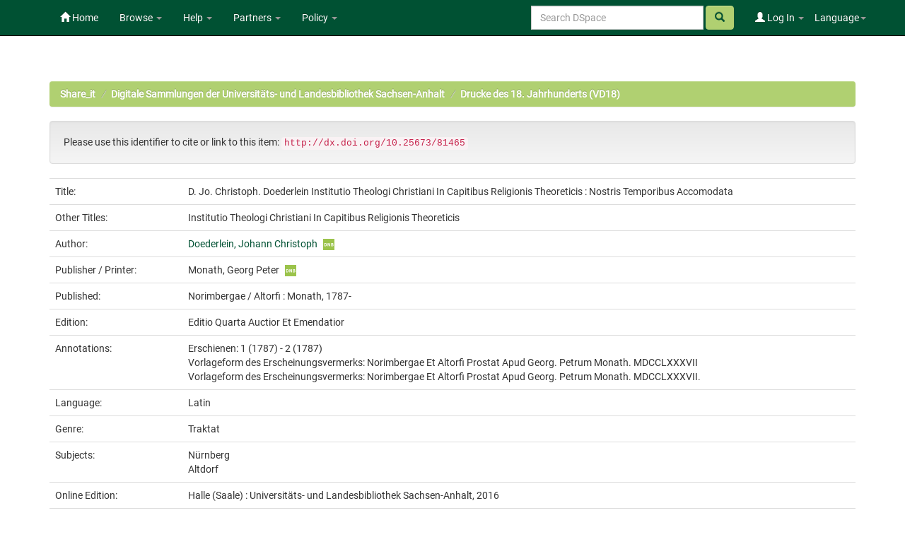

--- FILE ---
content_type: text/html;charset=UTF-8
request_url: https://opendata.uni-halle.de/handle/1981185920/83420
body_size: 7195
content:


















<!DOCTYPE html>
<html>
    <head>
        <title>Share_it: D. Jo. Christoph. Doederlein Institutio Theologi Christiani In Capitibus Religionis Theoreticis : Nostris Temporibus Accomodata</title>
        <meta http-equiv="Content-Type" content="text/html; charset=UTF-8" />
        <meta name="Generator" content="DSpace 6.4" />
        <meta name="viewport" content="width=device-width, initial-scale=1.0">
        <link rel="shortcut icon" href="/favicon.ico" type="image/x-icon"/>
        <link rel="stylesheet" href="/static/css/jquery-ui/redmond/jquery-ui-1.12.1.min.css" type="text/css" />
        <link rel="stylesheet" href="/static/css/bootstrap/bootstrap.min.css" type="text/css" />
        <link rel="stylesheet" href="/static/css/bootstrap/bootstrap-theme.min.css" type="text/css" />
        <link rel="stylesheet" href="/static/css/bootstrap/dspace-theme.css" type="text/css" />
        <link rel="stylesheet" href="/static/css/related-items.css" type="text/css" />
        
        <link rel="stylesheet" href="/static/css/bootoast/bootoast.min.css" type="text/css" />
        
        <link rel="stylesheet" href="/static/css/js-year-calendar.min.css" type="text/css" />
         

        <link rel="search" type="application/opensearchdescription+xml" href="/open-search/description.xml" title="DSpace"/>


<link rel="schema.DCTERMS" href="http://purl.org/dc/terms/" />
<link rel="schema.DC" href="http://purl.org/dc/elements/1.1/" />
<meta name="DC.creator" content="Doederlein, Johann Christoph" />
<meta name="DCTERMS.dateAccepted" content="2022-04-05T14:25:33Z" scheme="DCTERMS.W3CDTF" />
<meta name="DCTERMS.available" content="2022-04-05T14:25:33Z" scheme="DCTERMS.W3CDTF" />
<meta name="DCTERMS.issued" content="1787" scheme="DCTERMS.W3CDTF" />
<meta name="DC.identifier" content="bvb: BV023374627" />
<meta name="DC.identifier" content="https://opendata.uni-halle.de//handle/1981185920/83420" scheme="DCTERMS.URI" />
<meta name="DC.identifier" content="http://dx.doi.org/10.25673/81465" scheme="DCTERMS.URI" />
<meta name="DC.language" content="lat" scheme="DCTERMS.RFC1766" />
<meta name="DC.publisher" content="Monath" />
<meta name="DCTERMS.hasPart" content="D. Jo. Christoph. Doederlein Institutio Theologi Christiani In Capitibus Religionis Theoreticis : Nostris Temporibus Accomodata" />
<meta name="DC.rights" content="https://creativecommons.org/publicdomain/mark/1.0/" scheme="DCTERMS.URI" />
<meta name="DC.subject" content="Nürnberg" />
<meta name="DC.subject" content="Altdorf" />
<meta name="DC.subject" content="090" scheme="DCTERMS.DDC" />
<meta name="DC.title" content="D. Jo. Christoph. Doederlein Institutio Theologi Christiani In Capitibus Religionis Theoreticis : Nostris Temporibus Accomodata" />
<meta name="DCTERMS.alternative" content="Institutio Theologi Christiani In Capitibus Religionis Theoreticis" />
<meta name="DC.type" content="Book" />
<meta name="DC.identifier" content="urn:nbn:de:gbv:3:1-726254" />
<meta name="DC.identifier" content="77504461X" />
<meta name="DC.contributor" content="Monath, Georg Peter" />
<meta name="DC.date" content="2016" scheme="DCTERMS.W3CDTF" />
<meta name="DC.description" content="Erschienen: 1 (1787) - 2 (1787)" />
<meta name="DC.description" content="Vorlageform des Erscheinungsvermerks: Norimbergae Et Altorfi Prostat Apud Georg. Petrum Monath. MDCCLXXXVII" />
<meta name="DC.description" content="Vorlageform des Erscheinungsvermerks: Norimbergae Et Altorfi Prostat Apud Georg. Petrum Monath. MDCCLXXXVII." />
<meta name="DC.identifier" content="vd18 11552654" />

<meta name="citation_keywords" content="Nürnberg; Altdorf; Book" />
<meta name="citation_title" content="D. Jo. Christoph. Doederlein Institutio Theologi Christiani In Capitibus Religionis Theoreticis : Nostris Temporibus Accomodata" />
<meta name="citation_publisher" content="Monath" />
<meta name="citation_language" content="lat" />
<meta name="citation_author" content="Doederlein, Johann Christoph" />
<meta name="citation_date" content="1787" />
<meta name="citation_abstract_html_url" content="https://opendata.uni-halle.de//handle/1981185920/83420" />


        
        <script type='text/javascript' src="/static/js/jquery/jquery-3.4.1.min.js"></script>
        <script type='text/javascript' src='/static/js/jquery/jquery-ui-1.12.1.min.js'></script>
        <script type='text/javascript' src='/static/js/bootstrap/bootstrap.min.js'></script>
        <script type='text/javascript' src='/static/js/holder.js'></script>
        <script type="text/javascript" src="/utils.js"></script>
        <script type="text/javascript" src="/static/js/choice-support.js"> </script>
        
        <script type="text/javascript" src="/static/js/metadata-beautifier.js"></script>
        
        <script type="text/javascript" src="/static/js/bootoast/bootoast.min.js"></script>
        
        <script type="text/javascript" src="/static/js/js-year-calendar.min.js"></script>
        <script type="text/javascript" src="/static/js/js-year-calendar.de.js"></script>
        <script type="text/javascript" src="/static/js/ulb-calendar.js"></script>
        
        
        
        


    
    


    
    

<!-- HTML5 shim and Respond.js IE8 support of HTML5 elements and media queries -->
<!--[if lt IE 9]>
  <script src="/static/js/html5shiv.js"></script>
  <script src="/static/js/respond.min.js"></script>
<![endif]-->
    </head>

    
    
    <body class="undernavigation">
<a class="sr-only" href="#content">Skip navigation</a>
<header class="navbar navbar-inverse navbar-fixed-top">    
    
            <div class="container">
                

























 <div class="navbar-header">
	<button type="button" class="navbar-toggle" data-toggle="collapse" data-target=".navbar-collapse">
    	<span class="icon-bar"></span>
        <span class="icon-bar"></span>
        <span class="icon-bar"></span>
   	</button>

</div>
<nav class="collapse navbar-collapse bs-navbar-collapse" role="navigation">
	<ul class="nav navbar-nav navbar-left">
    	<li class=""><a href="/"><span class="glyphicon glyphicon-home"></span> Home</a></li>
             
       	<li class="dropdown">
           	<a href="#" class="centeredtext dropdown-toggle" data-toggle="dropdown">Browse <b class="caret"></b></a>
           	<ul class="dropdown-menu">
        		
				
				
			    	<li><a href="/browse?type=dateissued">Issue Date</a></li>
				
			    	<li><a href="/browse?type=author">Author</a></li>
				
			    	<li><a href="/browse?type=title">Title</a></li>
				
			    
	        </ul>
		</li>
		<li class="dropdown">
           	<a href="#" class="dropdown-toggle" data-toggle="dropdown">Help <b class="caret"></b></a>
           	<ul class="dropdown-menu">
				<li><a href="/PDF_Erstellung.jsp">Conversion to PDF/A </a></li>
				<li><a href="/DatenFormate_Share_it.jsp">Preferred / accepted data formats</a></li>
				<li class="divider"></li>
				<li><a href="/Zweitveroeffentlichungsrecht.jsp">Self-Archiving </a></li>
				<li><a href="/Zweitveroeffentlichung_FAQ.jsp">Self-Archiving FAQ </a></li>
           		<li class=""><script type="text/javascript">
<!-- Javascript starts here
document.write('<a href="#" onClick="var popupwin = window.open(\'/help/index.html\',\'dspacepopup\',\'height=600,width=550,resizable,scrollbars\');popupwin.focus();return false;">DSpace Help<\/a>');
// -->
</script><noscript><a href="/help/index.html" target="dspacepopup">DSpace Help</a></noscript></li>
           		
	        </ul>
		</li>
		<li class="dropdown">
           	<a href="community-list" class="dropdown-toggle" data-toggle="dropdown">Partners <b class="caret"></b></a>
           	<ul class="dropdown-menu">
           		<li><a href="/simple-search?query=&location=497920112/1149660">
           			Martin-Luther-Universität Halle-Wittenberg </a></li>
           		<li><a href="/simple-search?query=&location=541532/3149">
           			Otto-von-Guericke-Universität Magdeburg </a></li>
           		<li><a href="/simple-search?query=&location=541532/3138">
           			Hochschule Merseburg </a></li>
           		<li><a href="/simple-search?query=&location=541532/3130">
           			Hochschule Magdeburg-Stendal </a></li>
				<li><a href="/simple-search?query=&location=541532/3119">
           			Hochschule Anhalt </a></li>
				<li><a href="/simple-search?query=&location=1981185920/6690">
           			Hochschule Harz </a></li>
				<li><a href="/simple-search?query=&location=1981185920/6691">
           			Theologische Hochschule Friedensau </a></li>
				<li><a href="/simple-search?query=&location=123456789/33">
           			Burg Giebichenstein Kunsthochschule Halle </a></li>
	        </ul>
		</li>
		
		<!-- 
		<form class="input-group" method="get" action="/simple-search"  scope="search">
				
					<input type="text" class="form-control" placeholder="Search&nbsp;DSpace" name="query" id="tequery" /> <span
						class="input-group-btn">
		        		<button type="submit" id="submit" class="btn btn-success"><span class="glyphicon glyphicon-search"></span></button>
					</span>
					
		
							<div class="input-group-btn">
		
		<select class="form-control" style="max-width:250px;width:35vw;height:35px"  name="location" id="tlocation">
			<option selected="selected" value="/">All of DSpace</option>
			
					<option value="default">
						Martin-Luther-Universität Halle-Wittenberg
					</option>
			
		</select>
		</div>
		
						</form> -->
		
		
		
		
		
		
		
		
		
		
		<li class="dropdown">
           	<a href="/Leitlinien.jsp" class="dropdown-toggle" data-toggle="dropdown">Policy <b class="caret"></b></a>
           	<ul class="dropdown-menu">
           		<li><a href="/Allgemeine%20Bedingungen.jsp" target="_blank">Terms and Conditions</a></li>
           		<li><a href="/Leitlinien.jsp" target="_blank">Share_it Policy</a></li>           		
           		<li class="divider"></li>
                <li class="dropdown-submenu">
                    <a>MLU Halle-Wittenberg <b class="caret"></b></a>
                    <ul class="dropdown-menu">
                        <li><a href="/Deposit-Lizenz-Share_it_Publikationen.pdf" target="_blank">Deposit license - publications</a></li>
                        <li><a href="/Deposit-Lizenz-Share_it_Forschungsdaten.pdf" target="_blank">Deposit license - research data</a></li>
                        <li class="divider"></li>
                        <li><a href="http://wcms.itz.uni-halle.de/download.php?down=46141&elem=3061690" target="_blank">Open Access Policy </a></li>
                        <li><a href="/MLU_LZA_Policy.jsp" target="_blank">Digital Preservation Policy </a></li>
                        <li><a href="http://wcms.itz.uni-halle.de/download.php?down=48148&elem=3101893" target="_blank">Research Data Management Policy </a></li>
                    </ul>
                </li>
                <li class="divider"></li>
                <li class="dropdown-submenu">
                    <a>OVGU Magdeburg <b class="caret"></b></a>
                    <ul class="dropdown-menu">
                        <li><a href="https://www.ub.ovgu.de/ub_media/Service/Formulare/Einwilligungserkl%C3%A4rung+ePub.pdf" target="_blank">Deposit license - publications</a></li>
                        <li class="divider"></li>
                        <li><a href="https://www.ub.ovgu.de/Publizieren+_+Open+Access/Open+Access/Policy.html" target="_blank">Open Access Policy</a></li>
                        <li><a href="/FDM-Leitlinie_OVGU_2019-12-18.pdf" target="_blank">Research Data Management Policy </a></li>
                    </ul>
                </li>
                <li class="divider"></li>
                <li class="dropdown-submenu">
                    <a>Hochschule Magdeburg-Stendal <b class="caret"></b></a>
                    <ul class="dropdown-menu">
                    	<li><a href="https://confluence.h2.de/pages/viewpage.action?pageId=28869972" target="_blank">Deposit license - publications</a></li>
                    	<li class="divider"></li>
                        <li><a href="https://www.h2.de/fileadmin/user_upload/Forschung-Transfer/h2_OA-Policy.pdf " target="_blank">Open Access Policy </a></li>
                    </ul>
                </li>
	        </ul>
		</li>
   </ul>



<div class="nav navbar-nav navbar-right">
	<ul class="nav navbar-nav navbar-right">
    	<li class="dropdown">
	    	<a href="#" class="dropdown-toggle" data-toggle="dropdown">Language<b class="caret"></b></a>
	        <ul class="dropdown-menu">
	 			
	      		<li>
	        		<a onclick="javascript:document.repost.locale.value='de';
	                  	document.repost.submit();" href="?locale=de">
	         			Deutsch
	       			</a>
	      		</li>
	 			
	      		<li>
	        		<a onclick="javascript:document.repost.locale.value='en';
	                  	document.repost.submit();" href="?locale=en">
	         			English
	       			</a>
	      		</li>
	 			
	     	</ul>
    	</li>
	</ul>
</div>

 
<div class="nav navbar-nav navbar-right">
	<ul class="nav navbar-nav navbar-right">
	
    	<li class="dropdown">
        
             <a href="#" class="dropdown-toggle" data-toggle="dropdown"><span class="glyphicon glyphicon-user"></span> Log In <b class="caret"></b></a>
	             
             <ul class="dropdown-menu">
               <li><a href="/mydspace">My Share_it</a></li>
               <li><a href="/subscribe">Receive email<br/>updates</a></li>
               <li><a href="/profile">Edit Profile</a></li>

		
             </ul>
           </li>
          </ul>
		
		<form method="get" action="/simple-search" class="navbar-form navbar-right">
		      
		   	    <div class="form-group">
	          		<input type="text" class="form-control" placeholder="Search&nbsp;DSpace" name="query" id="tequery" size="25"/>
	        	</div>
	        	<button type="submit" class="btn btn-success btn-search"><span class="glyphicon glyphicon-search"></span></button>

			
		</form>
		
	</div>
	
    </nav>


            </div>

</header>

<main id="content" role="main">

                

<div class="container">
    



  

<ol class="breadcrumb btn-success">

  <li><a href="/">Share_it</a></li>

  <li><a href="/handle/1981185920/31823">Digitale Sammlungen der Universitäts- und Landesbibliothek Sachsen-Anhalt</a></li>

  <li><a href="/handle/1981185920/31824">Drucke des 18. Jahrhunderts (VD18)</a></li>

</ol>

</div>                



        
<div class="container">
	







































		
		
		
		
		
            
            <div class="well">Please use this identifier to cite or link to this item:
            <code>http://dx.doi.org/10.25673/81465</code></div>
        




    
    <table class="table itemDisplayTable">
<tr><td class="metadataFieldLabel dc_title">Title:&nbsp;</td><td class="metadataFieldValue dc_title">D.&#x20;Jo.&#x20;Christoph.&#x20;Doederlein&#x20;Institutio&#x20;Theologi&#x20;Christiani&#x20;In&#x20;Capitibus&#x20;Religionis&#x20;Theoreticis&#x20;:&#x20;Nostris&#x20;Temporibus&#x20;Accomodata</td></tr>
<tr><td class="metadataFieldLabel dc_title_alternative">Other Titles:&nbsp;</td><td class="metadataFieldValue dc_title_alternative">Institutio&#x20;Theologi&#x20;Christiani&#x20;In&#x20;Capitibus&#x20;Religionis&#x20;Theoreticis</td></tr>
<tr><td class="metadataFieldLabel dc_contributor_author">Author:&nbsp;</td><td class="metadataFieldValue dc_contributor_author"><a class="authority author"href="/browse?type=author&amp;authority=gnd%2F116152990">Doederlein,&#x20;Johann&#x20;Christoph</a><a href="https://explore.gnd.network/gnd/116152990" target="_blank" rel="noopener" class="mark_gnd_img"><img alt="Look up in the Integrated Authority File of the German National Library " title="Look up in the Integrated Authority File of the German National Library " src="/image/gnd.png" width="16" height="16" ></a></td></tr>
<tr><td class="metadataFieldLabel dc_contributor_publisher">Publisher / Printer:&nbsp;</td><td class="metadataFieldValue dc_contributor_publisher">Monath,&#x20;Georg&#x20;Peter<a href="https://explore.gnd.network/gnd/117125652" target="_blank" rel="noopener" class="mark_gnd_img"><img alt="Look up in the Integrated Authority File of the German National Library " title="Look up in the Integrated Authority File of the German National Library " src="/image/gnd.png" width="16" height="16" ></a></td></tr>
<tr><td class="metadataFieldLabel cbs_publication_displayform">Published:&nbsp;</td><td class="metadataFieldValue cbs_publication_displayform">Norimbergae&#x20;&#x2F;&#x20;Altorfi&#x20;:&#x20;Monath,&#x20;1787-</td></tr>
<tr><td class="metadataFieldLabel local_publication_edition">Edition:&nbsp;</td><td class="metadataFieldValue local_publication_edition">Editio&#x20;Quarta&#x20;Auctior&#x20;Et&#x20;Emendatior</td></tr>
<tr><td class="metadataFieldLabel dc_description_note">Annotations:&nbsp;</td><td class="metadataFieldValue dc_description_note">Erschienen:&#x20;1&#x20;(1787)&#x20;-&#x20;2&#x20;(1787)<br />Vorlageform&#x20;des&#x20;Erscheinungsvermerks:&#x20;Norimbergae&#x20;Et&#x20;Altorfi&#x20;Prostat&#x20;Apud&#x20;Georg.&#x20;Petrum&#x20;Monath.&#x20;MDCCLXXXVII<br />Vorlageform&#x20;des&#x20;Erscheinungsvermerks:&#x20;Norimbergae&#x20;Et&#x20;Altorfi&#x20;Prostat&#x20;Apud&#x20;Georg.&#x20;Petrum&#x20;Monath.&#x20;MDCCLXXXVII.</td></tr>
<tr><td class="metadataFieldLabel dc_language_iso">Language:&nbsp;</td><td class="metadataFieldValue dc_language_iso">Latin</td><tr><td class="metadataFieldLabel dc_genre">Genre:&nbsp;</td><td class="metadataFieldValue dc_genre">Traktat</td></tr>
<tr><td class="metadataFieldLabel dc_subject">Subjects:&nbsp;</td><td class="metadataFieldValue dc_subject">Nürnberg<br />Altdorf</td></tr>
<tr><td class="metadataFieldLabel cbs_digitization_displayform">Online Edition:&nbsp;</td><td class="metadataFieldValue cbs_digitization_displayform">Halle&#x20;(Saale)&#x20;:&#x20;Universitäts-&#x20;und&#x20;Landesbibliothek&#x20;Sachsen-Anhalt,&#x20;2016</td></tr>
<tr><td class="metadataFieldLabel dc_identifier_urn">URN:&nbsp;</td><td class="metadataFieldValue dc_identifier_urn"><a href="https://nbn-resolving.org/urn:nbn:de:gbv:3:1-726254">urn:nbn:de:gbv:3:1-726254</a></td></tr>
<tr><td class="metadataFieldLabel dc_identifier_uri">URI:&nbsp;</td><td class="metadataFieldValue dc_identifier_uri"><a href="https://opendata.uni-halle.de//handle/1981185920/83420">https:&#x2F;&#x2F;opendata.uni-halle.de&#x2F;&#x2F;handle&#x2F;1981185920&#x2F;83420</a><br /><a href="http://dx.doi.org/10.25673/81465">http:&#x2F;&#x2F;dx.doi.org&#x2F;10.25673&#x2F;81465</a></td></tr>
<tr><td class="metadataFieldLabel dc_identifier_vd">VD Number:&nbsp;</td><td class="metadataFieldValue dc_identifier_vd">vd18&#x20;11552654</td></tr>
<tr><td class="metadataFieldLabel local_openaccess">Open Access:&nbsp;</td><td class="metadataFieldValue local_openaccess"><img class="mark_oa_img" src="/image/openaccess32.png" title="Open access publication">Open access publication</td></tr>
<tr><td class="metadataFieldLabel dc_rights_uri">License:&nbsp;</td><td class="metadataFieldValue dc_rights_uri"><a href="https://creativecommons.org/publicdomain/mark/1.0/"><img class="mark_license_img" src="/image/license/p//mark/1.0/88x31.png" title="Public Domain Mark 1.0" alt="Public Domain Mark 1.0"></a><a href="https://creativecommons.org/publicdomain/mark/1.0/">Public&#x20;Domain&#x20;Mark&#x20;1.0</a></td><tr><td class="metadataFieldLabel">Appears in Collections:</td><td class="metadataFieldValue"><a href="/handle/1981185920/31824">Drucke des 18. Jahrhunderts (VD18)</a><br/></td></tr>
</table><br/>

    <div class='panel panel-info'><div class='panel-heading'>Ressources:</div><table class='table panel-body'><tbody><tr><td class='standard col-md-2' align='center' style='vertical-align:middle;'><a target="_blank" href="/explore?bitstream_id=a8430473-b741-4d7b-a8cc-7032e9a49ba7&handle=1981185920/83420&provider=iiif-image&multipart=true"><img src="https://opendata.uni-halle.de//iiif-imgsrv/8b121e9f-d1c6-4809-8ac1-d34a4d8c8d6c/!0!15!03!40!150340179355374917074834073722146582683/full/!300,300/0/default.jpg" alt="Thumbnail" style='width: 100%; height: auto;' /></a><br /></td><td style='vertical-align: middle;'><table class='table panel-body'><tbody><tr><th class='standard col-md-3'>View online</th><th class='col-md-6'>&nbsp;</th><th class='col-md-3'>&nbsp;</th></tr><tr><td class='standard'>&nbsp;</td><td class='standard'>&nbsp;</td><td class='standard' align='center'><div class="btn-group btn-block"><a href="/explore?bitstream_id=a8430473-b741-4d7b-a8cc-7032e9a49ba7&handle=1981185920/83420&provider=iiif-image&multipart=true" class="btn btn-primary" style="width: 85%" target="_blank">See online <i class="fa fa-eye">IIIF</i></a><button type="button" class="btn btn-primary dropdown-toggle" data-toggle="dropdown"  aria-haspopup="true" aria-expanded="false" style="width: 15%" >  <span class="caret"></span> <span class="sr-only">Toggle Dropdown</span> </button><ul class="dropdown-menu"> <li><a href="/explore?bitstream_id=a8430473-b741-4d7b-a8cc-7032e9a49ba7&handle=1981185920/83420&provider=dfg-viewer&multipart=true" target="_blank">See online <i class="fa fa-eye">DFG-Viewer</i></a></li></ul> </div></td></tr></tbody></table></td></tr></tbody></table></div>


        
    
    <div class='panel panel-info related-items'><div class='panel-heading related-items-panel-heading'>Related items:</div><div class='panel-body related-items-panel-body'><ul class='list-group'><li class='related-item-row list-group-item noLeftRightBorders'><span class='formatted_types badge'><span class='dc.type_metadata_value'>Book</span></span><span class='formatted_types badge'><span class='dc.date.issued_metadata_value'>1787</span></span><span class='formatted_part'><a href='https://opendata.uni-halle.de//handle/1981185920/83421'><span class='local.part.title_metadata_value'>Pars&#x20;Prior</span></a> / </span><span class='formatted_title'><a href='https://opendata.uni-halle.de//handle/1981185920/83421'><span class='dc.title_metadata_value'>D.&#x20;Jo.&#x20;Christoph.&#x20;Doederlein&#x20;Institutio&#x20;Theologi&#x20;Christiani&#x20;In&#x20;Capitibus&#x20;Religionis&#x20;Theoreticis&#x20;:&#x20;Nostris&#x20;Temporibus&#x20;Accomodata</span></a></span> (<span class='formatted_authors'><span class='dc.contributor.author_metadata_value'><a class="authority author"href="/browse?type=author&amp;authority=gnd%2F116152990">Doederlein,&#x20;Johann&#x20;Christoph</a></span>)</span></li></ul></div></div>
<div class="container row">


    <a class="btn btn-default" href="/handle/1981185920/83420?mode=full">
        Show full item record
    </a>
    
    <a class="btn btn-primary" href="/export?handle=1981185920/83420&format=bibtex">BibTeX</a>
    <a class="btn btn-primary" href="/export?handle=1981185920/83420&format=endnote">EndNote</a>
    
    <a class="btn btn-primary" href="/explore?bitstream_id=a8430473-b741-4d7b-a8cc-7032e9a49ba7&handle=1981185920/83420&provider=iiif-image&multipart=true&onlyManifest=true">IIIF-Manifest</a>

    <a class="btn btn-primary" href="/explore?bitstream_id=a8430473-b741-4d7b-a8cc-7032e9a49ba7&handle=1981185920/83420&provider=dfg-viewer&multipart=true&onlyManifest=true">METS (OAI-PMH)</a>
    
    
    
    <a class="statisticsLink  btn btn-primary" href="/handle/1981185920/83420/statistics"><span class="glyphicon glyphicon-stats"></span></a>    

    

</div>
<br/>
    

<br/>
    <p class="submitFormHelp alert alert-info"></p>
















            

</div>
</main>
            
    <footer class="navbar navbar-inverse navbar-bottom">

        <div>
            <a href="https://dini.de/dienste-projekte/dini-zertifikat/">
                <img src="/image/DINI_Siegel_FINAL_22.png" border="0" alt="DINI Zertifikat 2016" style="max-height:100px; margin-top: 5px; margin-right: 10px" class="pull-right">
            </a>
        </div>
        <div id="designedby" class="container text-muted" style="padding-top: 35px;">

        
            <div id="footer_feedback" class="pull-right">                                    
                <p class="text-muted">
                    <a href="/Impressum.jsp">Imprint </a>
                    &nbsp;&nbsp;&nbsp;
                    <a href="/Erstinformation.jsp">Privacy Policy</a>
                    &nbsp;&nbsp;&nbsp;
                    <a href="/Kontakt.jsp">Contact</a>
                    <a href="/htmlmap"></a>
                </p>
            </div>
        </div>
    </footer>
    </body>
</html>



--- FILE ---
content_type: text/javascript
request_url: https://opendata.uni-halle.de/static/js/ulb-calendar.js
body_size: 3127
content:
/*
 * Copyright (c) 2022 Universitäts- und Landesbibliothek Sachsen-Anhalt
 *
 * https://bibliothek.uni-halle.de/
 *
 * appreciate software at https://year-calendar.github.io (Apache LicenseVersion 2.0)
 *
 */

// path in Docker container: /opt/tomcat/webapps/ROOT/ulb-calendar.js

var modal_window=`
<div class="modal fade" id="myModal" role="dialog">
  <div class="modal-dialog">
    <div class="modal-content">
        <div class="modal-header">
          <button type="button" class="close" data-dismiss="modal">&times;</button>
          <h4 class="modal-title">Modal Header</h4>
        </div>
        <div class="modal-body"><p>Some text in the modal.</p></div>
        <div class="modal-footer">
          <button type="button" class="btn btn-default" data-dismiss="modal">Schließen</button>
        </div>
    </div>
  </div>
</div>`

var start_date,
    max_date,
    min_date,
    calendar,
    dataSource,
    handle,
    current_year;

function loadDataSource(year) {
    handle = $("meta[name='DC.identifier'][scheme='DCTERMS.URI']").attr('content').split('handle/')[1];
    maxminq = "/calendarRequest?handle=" + handle + "&method=min_max";
    $.getJSON(maxminq).done( function (data) {
       max_min = data.stats.stats_fields['dc.date.issued_dt'];
       max_date = new Date(max_min.max.slice(0, -1)); // slice -> read time without 'Z' - we use the user timezone; Time is '00:00:00' -> Begin of day for user

       // fix end date, if the year begins in another timezone -> special case for year '1893'
       if (max_date.getFullYear() == 1893) {
            max_date_year_start = new Date(max_date.getFullYear(), 0, 1);
            max_date.setMinutes(max_date.getMinutes() + max_date_year_start.getUTCMinutes(), max_date.getSeconds() + max_date_year_start.getUTCSeconds(), max_date.getMilliseconds() + max_date_year_start.getUTCMilliseconds());
       }

       min_date = new Date(max_min.min.slice(0, -1)); // slice -> read time without 'Z' - we use the user timezone; Time is '00:00:00' -> Begin of day for user
       start_date = new Date(min_date);
       start_date.setMonth(0); // start always january

       let min_date_year=min_date.getFullYear();
       if (year!=undefined) {
          min_date_year=year;
       }
       let max_date_year= min_date_year + 1;
       dataq = "/calendarRequest?handle="+handle+"&method=range&startYear="+min_date_year+"&endYear="+max_date_year;
       getCalenderData(dataq);
    });
}


function getCalenderData(durl){

    let arr = [];
    $.getJSON(durl, function (data) {
        // sort result by order
        data.response.docs.sort((a, b) => a['local.part.order'] > b['local.part.order']?1:-1);
        $.each(data.response.docs, function (key, val) {
            dt = new Date(val['dc.date.issued'][0]+'T00:00:00'); // add begin of day in user timezone
            tmparr = {
                'id': key,
                'url': val['dc.identifier.uri'][0],
                'startDate': dt,
                'endDate': dt,
                'location': val['dc.relation.ispartof'][0],
                'name': val['local.part.title'][0],
                'color': 'green',
            }
            arr.push(tmparr);
        })
    }).done(function() {
            if (localStorage.getItem("startdate"+handle) != null) {
                start_date = new Date(localStorage.getItem("startdate"+handle)+'T00:00:00'); // add begin of day in user timezone
            }
            //current_year = start_date.getFullYear();
            calendar.setMinDate(min_date);
            calendar.setMaxDate(max_date);
            calendar.setStartDate(start_date);
            calendar.setDataSource(arr);
    })
}


$(document).ready(function () {
    console.log('load calendar');
    function openEvent(event) {
        var dataSource = calendar.getDataSource();
        calendar.setDataSource(dataSource.filter(item => item.id !== event.id));
    }
    if ($('#calendar-panel-heading').length ) {
        $("body").append(modal_window);
        $('.well code').after( "<a style='float:right;font-size:25px;margin-top:-10px' title='Kalender Suche' href='#calendar-panel-heading'>&#128197;</a>" )
        $('#calendar-panel-heading').after('<div id="ulb-calendar"></div>');
        $("html").css("scroll-behavior", "smooth");
        calendar = new Calendar('#ulb-calendar', {
            startDate: start_date,
            language: getLanguage(),
            clickDay: function (e) {
                if (e.events.length == 0) return;
                $(".modal-title").text(e.events[0].location);
                let papers = "";
                for (let _e in e.events) {
                    papers += "<li><a href="+e.events[_e].url+">"+e.events[_e].name+"</a></li>";
                }
                $(".modal-body").html("<ul>"+papers+"</ul>");
                $("#myModal").modal();
            },

            mouseOnDay: function (e) {
                if (e.events.length > 0) {
                    let content =  '';
                   for (var i in e.events) {
                        content += '<div class="event-tooltip-content">'
                        if (i == 0) {content += '<div class="event-location" style="font-weight:600">' + e.events[i].location + '</div>'}
                        content += '<div class="event-name" style="color:' + e.events[i].color + '">' + e.events[i].name + '</div>'
                         + '</div>';
                    }

                    $(e.element).popover({
                        trigger: 'manual',
                        container: 'body',
                        sanitize: false,
                        html: true,
                        content: content
                    });
                    $(e.element).popover('show');
                }
            },
            mouseOutDay: function (e) {
                if (e.events.length > 0) {
                    $(e.element).popover('hide');
                }
            },
            dayContextMenu: function (e) {
                $(e.element).popover('hide');
            },
        });
        loadDataSource();

    }

    let calendardiv = document.querySelector('.calendar');
    if (typeof(calendardiv) != 'undefined' && calendardiv != null) {
        calendardiv.addEventListener('yearChanged', yearChangedCall);
        calendardiv.addEventListener('renderEnd', yearChangedClick);
    }
});

yearChangedCall = function(e) {
            let year = e.currentYear;
            localStorage.setItem('startdate'+handle, year);
            start_date = new Date(String(year));
            //console.log('yearChangeCall', e.currentYear);
            //loadDataSource(year);
            setTimeout(addYearsNavigation, 10);
        }


yearChangedClick = function(e) {
        let year = e.currentYear;
        //console.log('current_year', current_year, year)
        if(current_year!=year && current_year!=undefined) {
                loadDataSource(year)
        }
        current_year = year;
}




addYearsNavigation = function() {
    let step = 10;
    $(".calendar-header table").css({"border-collapse":"initial"});
    $( ".next" ).before("<th id='next10'><span title='skip ahead 10 years'>››</span></th>");
    $( ".prev" ).after("<th id='prev10'><span  title='jump back 10 years'>‹‹</span></th>");

    if ($(".next").hasClass('disabled') || max_date.getFullYear() - current_year < step)
         {$("#next10").addClass('disabled');}
    else {
        $('.calendar-header').on('click', '#next10', function(e) {
            calendar.setStartDate(new Date(calendar.getStartDate().getFullYear()+step, 1, 0));
        });
    }
    if ($(".prev").hasClass('disabled') || current_year - min_date.getFullYear() < step)
        {$("#prev10").addClass('disabled');}
    else {
        $('.calendar-header').on('click', '#prev10', function(e) {
            calendar.setStartDate(new Date(calendar.getStartDate().getFullYear()-step, 1, 0));
        });
    }
}

getLanguage = function() {
    let language = 'de'
    let panel = document.querySelector('#calendar-panel-heading');
    if (typeof(panel) != 'undefined' && panel != null) {
        language = panel.dataset.lang;
        if (language!="de") {
              btn = document.querySelector('.modal-content .btn-default');
              if (btn!=null) btn.innerHTML='close';
        }
    }
    return language;
}

addAccordion = function() {
    // this is just an example for nicer facets
    $( "#facet_author" ).accordion({ collapsible: true });
    $( ".ui-accordion-header").css({'background':'#b0d071', "color": "#555"})
    $( ".ui-accordion  .ui-accordion-content").css({'padding':'0'})
}
